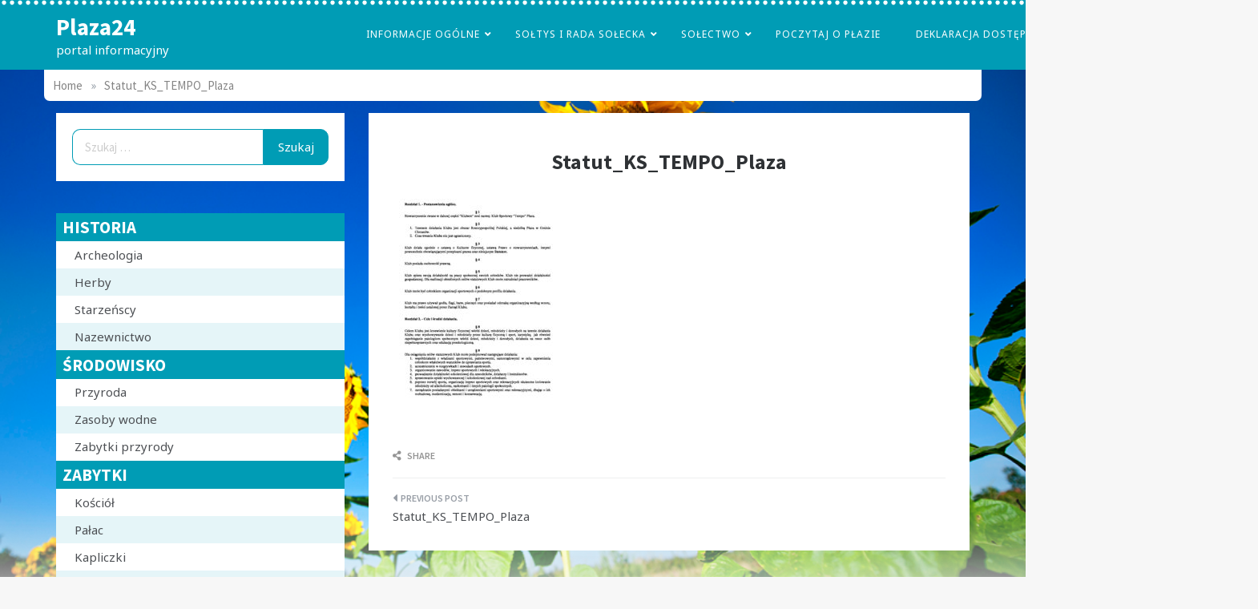

--- FILE ---
content_type: text/html; charset=UTF-8
request_url: http://www.plaza24.eu/statut_ks_tempo_plaza/
body_size: 13426
content:
<!doctype html>
<html dir="ltr" lang="pl-PL" prefix="og: https://ogp.me/ns#">
<head>
    <meta charset="UTF-8">
    <meta name="viewport" content="width=device-width, initial-scale=1">
    <link rel="profile" href="https://gmpg.org/xfn/11">
    <title>Statut_KS_TEMPO_Plaza | Plaza24</title>

		<!-- All in One SEO 4.9.3 - aioseo.com -->
	<meta name="robots" content="max-image-preview:large" />
	<meta name="author" content="poster"/>
	<link rel="canonical" href="http://www.plaza24.eu/statut_ks_tempo_plaza/" />
	<meta name="generator" content="All in One SEO (AIOSEO) 4.9.3" />
		<meta property="og:locale" content="pl_PL" />
		<meta property="og:site_name" content="Plaza24 | portal informacyjny" />
		<meta property="og:type" content="article" />
		<meta property="og:title" content="Statut_KS_TEMPO_Plaza | Plaza24" />
		<meta property="og:url" content="http://www.plaza24.eu/statut_ks_tempo_plaza/" />
		<meta property="article:published_time" content="2020-04-10T07:44:10+00:00" />
		<meta property="article:modified_time" content="2020-04-10T07:44:10+00:00" />
		<meta name="twitter:card" content="summary" />
		<meta name="twitter:title" content="Statut_KS_TEMPO_Plaza | Plaza24" />
		<script type="application/ld+json" class="aioseo-schema">
			{"@context":"https:\/\/schema.org","@graph":[{"@type":"BreadcrumbList","@id":"http:\/\/www.plaza24.eu\/statut_ks_tempo_plaza\/#breadcrumblist","itemListElement":[{"@type":"ListItem","@id":"http:\/\/www.plaza24.eu#listItem","position":1,"name":"Home","item":"http:\/\/www.plaza24.eu","nextItem":{"@type":"ListItem","@id":"http:\/\/www.plaza24.eu\/statut_ks_tempo_plaza\/#listItem","name":"Statut_KS_TEMPO_Plaza"}},{"@type":"ListItem","@id":"http:\/\/www.plaza24.eu\/statut_ks_tempo_plaza\/#listItem","position":2,"name":"Statut_KS_TEMPO_Plaza","previousItem":{"@type":"ListItem","@id":"http:\/\/www.plaza24.eu#listItem","name":"Home"}}]},{"@type":"ItemPage","@id":"http:\/\/www.plaza24.eu\/statut_ks_tempo_plaza\/#itempage","url":"http:\/\/www.plaza24.eu\/statut_ks_tempo_plaza\/","name":"Statut_KS_TEMPO_Plaza | Plaza24","inLanguage":"pl-PL","isPartOf":{"@id":"http:\/\/www.plaza24.eu\/#website"},"breadcrumb":{"@id":"http:\/\/www.plaza24.eu\/statut_ks_tempo_plaza\/#breadcrumblist"},"author":{"@id":"http:\/\/www.plaza24.eu\/author\/karol\/#author"},"creator":{"@id":"http:\/\/www.plaza24.eu\/author\/karol\/#author"},"datePublished":"2020-04-10T09:44:10+02:00","dateModified":"2020-04-10T09:44:10+02:00"},{"@type":"Organization","@id":"http:\/\/www.plaza24.eu\/#organization","name":"Plaza24","description":"portal informacyjny","url":"http:\/\/www.plaza24.eu\/"},{"@type":"Person","@id":"http:\/\/www.plaza24.eu\/author\/karol\/#author","url":"http:\/\/www.plaza24.eu\/author\/karol\/","name":"poster","image":{"@type":"ImageObject","@id":"http:\/\/www.plaza24.eu\/statut_ks_tempo_plaza\/#authorImage","url":"https:\/\/secure.gravatar.com\/avatar\/47ddd5f3e4502b1a597a6603e56fe95e74d8a8e150eae202596231e3f152c195?s=96&d=mm&r=g","width":96,"height":96,"caption":"poster"}},{"@type":"WebSite","@id":"http:\/\/www.plaza24.eu\/#website","url":"http:\/\/www.plaza24.eu\/","name":"Plaza24","description":"portal informacyjny","inLanguage":"pl-PL","publisher":{"@id":"http:\/\/www.plaza24.eu\/#organization"}}]}
		</script>
		<!-- All in One SEO -->

<link rel='dns-prefetch' href='//fonts.googleapis.com' />
<link rel='dns-prefetch' href='//use.fontawesome.com' />
<link rel="alternate" type="application/rss+xml" title="Plaza24 &raquo; Kanał z wpisami" href="http://www.plaza24.eu/feed/" />
<link rel="alternate" type="application/rss+xml" title="Plaza24 &raquo; Kanał z komentarzami" href="http://www.plaza24.eu/comments/feed/" />
<link rel="alternate" title="oEmbed (JSON)" type="application/json+oembed" href="http://www.plaza24.eu/wp-json/oembed/1.0/embed?url=http%3A%2F%2Fwww.plaza24.eu%2Fstatut_ks_tempo_plaza%2F" />
<link rel="alternate" title="oEmbed (XML)" type="text/xml+oembed" href="http://www.plaza24.eu/wp-json/oembed/1.0/embed?url=http%3A%2F%2Fwww.plaza24.eu%2Fstatut_ks_tempo_plaza%2F&#038;format=xml" />
<style id='wp-img-auto-sizes-contain-inline-css' type='text/css'>
img:is([sizes=auto i],[sizes^="auto," i]){contain-intrinsic-size:3000px 1500px}
/*# sourceURL=wp-img-auto-sizes-contain-inline-css */
</style>
<link rel='stylesheet' id='Noto Sans-css' href='//fonts.googleapis.com/css?family=Noto+Sans&#038;ver=6.9' type='text/css' media='all' />
<link rel='stylesheet' id='opus-blog-body-css' href='//fonts.googleapis.com/css?family=Lora&#038;display=swap' type='text/css' media='all' />
<link rel='stylesheet' id='opus-blog-heading-css' href='//fonts.googleapis.com/css?family=Source+Sans+Pro:400,600,600i,700,700i,900,900i&#038;display=swap' type='text/css' media='all' />
<link rel='stylesheet' id='opus-blog-sign-css' href='//fonts.googleapis.com/css?family=Monsieur+La+Doulaise&#038;display=swap' type='text/css' media='all' />
<link rel='stylesheet' id='font-awesome-css' href='http://www.plaza24.eu/wp-content/themes/opus-blog/css/font-awesome.min.css?ver=4.5.0' type='text/css' media='all' />
<link rel='stylesheet' id='grid-css-css' href='http://www.plaza24.eu/wp-content/themes/opus-blog/css/grid.min.css?ver=4.5.0' type='text/css' media='all' />
<link rel='stylesheet' id='slick-css' href='http://www.plaza24.eu/wp-content/themes/opus-blog/assets/css/slick.css?ver=4.5.0' type='text/css' media='all' />
<link rel='stylesheet' id='opus-blog-style-css' href='http://www.plaza24.eu/wp-content/themes/opus-blog/style.css?ver=6.9' type='text/css' media='all' />
<style id='opus-blog-style-inline-css' type='text/css'>

            #toTop:hover,
            a.effect:before,
            .show-more,
            a.link-format,
            .sidebar-3 .widget-title:after,
            .caption .s-cat,
            .widget input[type='submit'],
            .bottom-caption .slick-current .slider-items span,
            .slide-wrap .caption .s-cat,
            article.format-aside .post-content .post-format::after,
            article.format-status .post-content .post-format::after,
            article.format-chat .post-content .post-format::after, 
            article.format-link .post-content .post-format::after,
            article.format-standard .post-content .post-format::after, 
            article.format-image .post-content .post-format::after, 
            article.hentry.sticky .post-content .post-format::after, 
            article.format-video .post-content .post-format::after, 
            article.format-gallery .post-content .post-format::after, 
            article.format-audio .post-content .post-format::after, 
            article.format-quote .post-content .post-format::after{ 
                background-color: #6ca4db; 
                border-color: #6ca4db;
            }
            a,
            a:hover,
            a:focus,
            .post-excerpt a:hover, 
            .post-excerpt a:focus, 
            .content a:hover, 
            .content a:focus,
            .main-header a:hover, 
            .main-header a:focus, 
            .main-header a:active,
            .top-menu > ul > li > a:hover,
            .main-menu ul li.current-menu-item > a, 
            .header-2 .main-menu > ul > li.current-menu-item > a,
            .main-menu ul li:hover > a,
            ul.trail-items li a:hover span,
            .author-socials a:hover,
            .post-date a:focus, 
            .post-date a:hover,
            .post-footer > span a:hover, 
            .post-footer > span a:focus,
            .widget a:hover, 
            .widget a:focus,
            .footer-menu li a:hover, 
            .footer-menu li a:focus,
            .footer-social-links a:hover,
            .footer-social-links a:focus,
            .site-footer a:hover, 
            .site-footer a:focus,
            .content-area .entry-content p a{ 
                color : #6ca4db; 
            }
            body{ 
                font-family:Noto Sans; 
            }
            p{ 
                font-size: 15px; 
            }
            p{ 
                line-height:27px; 
            }
            span.post-format 
            { 
                display:none; 
            }
/*# sourceURL=opus-blog-style-inline-css */
</style>
<style id='wp-emoji-styles-inline-css' type='text/css'>

	img.wp-smiley, img.emoji {
		display: inline !important;
		border: none !important;
		box-shadow: none !important;
		height: 1em !important;
		width: 1em !important;
		margin: 0 0.07em !important;
		vertical-align: -0.1em !important;
		background: none !important;
		padding: 0 !important;
	}
/*# sourceURL=wp-emoji-styles-inline-css */
</style>
<link rel='stylesheet' id='wp-block-library-css' href='http://www.plaza24.eu/wp-includes/css/dist/block-library/style.min.css?ver=6.9' type='text/css' media='all' />
<style id='global-styles-inline-css' type='text/css'>
:root{--wp--preset--aspect-ratio--square: 1;--wp--preset--aspect-ratio--4-3: 4/3;--wp--preset--aspect-ratio--3-4: 3/4;--wp--preset--aspect-ratio--3-2: 3/2;--wp--preset--aspect-ratio--2-3: 2/3;--wp--preset--aspect-ratio--16-9: 16/9;--wp--preset--aspect-ratio--9-16: 9/16;--wp--preset--color--black: #000000;--wp--preset--color--cyan-bluish-gray: #abb8c3;--wp--preset--color--white: #ffffff;--wp--preset--color--pale-pink: #f78da7;--wp--preset--color--vivid-red: #cf2e2e;--wp--preset--color--luminous-vivid-orange: #ff6900;--wp--preset--color--luminous-vivid-amber: #fcb900;--wp--preset--color--light-green-cyan: #7bdcb5;--wp--preset--color--vivid-green-cyan: #00d084;--wp--preset--color--pale-cyan-blue: #8ed1fc;--wp--preset--color--vivid-cyan-blue: #0693e3;--wp--preset--color--vivid-purple: #9b51e0;--wp--preset--gradient--vivid-cyan-blue-to-vivid-purple: linear-gradient(135deg,rgb(6,147,227) 0%,rgb(155,81,224) 100%);--wp--preset--gradient--light-green-cyan-to-vivid-green-cyan: linear-gradient(135deg,rgb(122,220,180) 0%,rgb(0,208,130) 100%);--wp--preset--gradient--luminous-vivid-amber-to-luminous-vivid-orange: linear-gradient(135deg,rgb(252,185,0) 0%,rgb(255,105,0) 100%);--wp--preset--gradient--luminous-vivid-orange-to-vivid-red: linear-gradient(135deg,rgb(255,105,0) 0%,rgb(207,46,46) 100%);--wp--preset--gradient--very-light-gray-to-cyan-bluish-gray: linear-gradient(135deg,rgb(238,238,238) 0%,rgb(169,184,195) 100%);--wp--preset--gradient--cool-to-warm-spectrum: linear-gradient(135deg,rgb(74,234,220) 0%,rgb(151,120,209) 20%,rgb(207,42,186) 40%,rgb(238,44,130) 60%,rgb(251,105,98) 80%,rgb(254,248,76) 100%);--wp--preset--gradient--blush-light-purple: linear-gradient(135deg,rgb(255,206,236) 0%,rgb(152,150,240) 100%);--wp--preset--gradient--blush-bordeaux: linear-gradient(135deg,rgb(254,205,165) 0%,rgb(254,45,45) 50%,rgb(107,0,62) 100%);--wp--preset--gradient--luminous-dusk: linear-gradient(135deg,rgb(255,203,112) 0%,rgb(199,81,192) 50%,rgb(65,88,208) 100%);--wp--preset--gradient--pale-ocean: linear-gradient(135deg,rgb(255,245,203) 0%,rgb(182,227,212) 50%,rgb(51,167,181) 100%);--wp--preset--gradient--electric-grass: linear-gradient(135deg,rgb(202,248,128) 0%,rgb(113,206,126) 100%);--wp--preset--gradient--midnight: linear-gradient(135deg,rgb(2,3,129) 0%,rgb(40,116,252) 100%);--wp--preset--font-size--small: 15px;--wp--preset--font-size--medium: 25px;--wp--preset--font-size--large: 31px;--wp--preset--font-size--x-large: 42px;--wp--preset--font-size--larger: 39px;--wp--preset--spacing--20: 0.44rem;--wp--preset--spacing--30: 0.67rem;--wp--preset--spacing--40: 1rem;--wp--preset--spacing--50: 1.5rem;--wp--preset--spacing--60: 2.25rem;--wp--preset--spacing--70: 3.38rem;--wp--preset--spacing--80: 5.06rem;--wp--preset--shadow--natural: 6px 6px 9px rgba(0, 0, 0, 0.2);--wp--preset--shadow--deep: 12px 12px 50px rgba(0, 0, 0, 0.4);--wp--preset--shadow--sharp: 6px 6px 0px rgba(0, 0, 0, 0.2);--wp--preset--shadow--outlined: 6px 6px 0px -3px rgb(255, 255, 255), 6px 6px rgb(0, 0, 0);--wp--preset--shadow--crisp: 6px 6px 0px rgb(0, 0, 0);}:where(.is-layout-flex){gap: 0.5em;}:where(.is-layout-grid){gap: 0.5em;}body .is-layout-flex{display: flex;}.is-layout-flex{flex-wrap: wrap;align-items: center;}.is-layout-flex > :is(*, div){margin: 0;}body .is-layout-grid{display: grid;}.is-layout-grid > :is(*, div){margin: 0;}:where(.wp-block-columns.is-layout-flex){gap: 2em;}:where(.wp-block-columns.is-layout-grid){gap: 2em;}:where(.wp-block-post-template.is-layout-flex){gap: 1.25em;}:where(.wp-block-post-template.is-layout-grid){gap: 1.25em;}.has-black-color{color: var(--wp--preset--color--black) !important;}.has-cyan-bluish-gray-color{color: var(--wp--preset--color--cyan-bluish-gray) !important;}.has-white-color{color: var(--wp--preset--color--white) !important;}.has-pale-pink-color{color: var(--wp--preset--color--pale-pink) !important;}.has-vivid-red-color{color: var(--wp--preset--color--vivid-red) !important;}.has-luminous-vivid-orange-color{color: var(--wp--preset--color--luminous-vivid-orange) !important;}.has-luminous-vivid-amber-color{color: var(--wp--preset--color--luminous-vivid-amber) !important;}.has-light-green-cyan-color{color: var(--wp--preset--color--light-green-cyan) !important;}.has-vivid-green-cyan-color{color: var(--wp--preset--color--vivid-green-cyan) !important;}.has-pale-cyan-blue-color{color: var(--wp--preset--color--pale-cyan-blue) !important;}.has-vivid-cyan-blue-color{color: var(--wp--preset--color--vivid-cyan-blue) !important;}.has-vivid-purple-color{color: var(--wp--preset--color--vivid-purple) !important;}.has-black-background-color{background-color: var(--wp--preset--color--black) !important;}.has-cyan-bluish-gray-background-color{background-color: var(--wp--preset--color--cyan-bluish-gray) !important;}.has-white-background-color{background-color: var(--wp--preset--color--white) !important;}.has-pale-pink-background-color{background-color: var(--wp--preset--color--pale-pink) !important;}.has-vivid-red-background-color{background-color: var(--wp--preset--color--vivid-red) !important;}.has-luminous-vivid-orange-background-color{background-color: var(--wp--preset--color--luminous-vivid-orange) !important;}.has-luminous-vivid-amber-background-color{background-color: var(--wp--preset--color--luminous-vivid-amber) !important;}.has-light-green-cyan-background-color{background-color: var(--wp--preset--color--light-green-cyan) !important;}.has-vivid-green-cyan-background-color{background-color: var(--wp--preset--color--vivid-green-cyan) !important;}.has-pale-cyan-blue-background-color{background-color: var(--wp--preset--color--pale-cyan-blue) !important;}.has-vivid-cyan-blue-background-color{background-color: var(--wp--preset--color--vivid-cyan-blue) !important;}.has-vivid-purple-background-color{background-color: var(--wp--preset--color--vivid-purple) !important;}.has-black-border-color{border-color: var(--wp--preset--color--black) !important;}.has-cyan-bluish-gray-border-color{border-color: var(--wp--preset--color--cyan-bluish-gray) !important;}.has-white-border-color{border-color: var(--wp--preset--color--white) !important;}.has-pale-pink-border-color{border-color: var(--wp--preset--color--pale-pink) !important;}.has-vivid-red-border-color{border-color: var(--wp--preset--color--vivid-red) !important;}.has-luminous-vivid-orange-border-color{border-color: var(--wp--preset--color--luminous-vivid-orange) !important;}.has-luminous-vivid-amber-border-color{border-color: var(--wp--preset--color--luminous-vivid-amber) !important;}.has-light-green-cyan-border-color{border-color: var(--wp--preset--color--light-green-cyan) !important;}.has-vivid-green-cyan-border-color{border-color: var(--wp--preset--color--vivid-green-cyan) !important;}.has-pale-cyan-blue-border-color{border-color: var(--wp--preset--color--pale-cyan-blue) !important;}.has-vivid-cyan-blue-border-color{border-color: var(--wp--preset--color--vivid-cyan-blue) !important;}.has-vivid-purple-border-color{border-color: var(--wp--preset--color--vivid-purple) !important;}.has-vivid-cyan-blue-to-vivid-purple-gradient-background{background: var(--wp--preset--gradient--vivid-cyan-blue-to-vivid-purple) !important;}.has-light-green-cyan-to-vivid-green-cyan-gradient-background{background: var(--wp--preset--gradient--light-green-cyan-to-vivid-green-cyan) !important;}.has-luminous-vivid-amber-to-luminous-vivid-orange-gradient-background{background: var(--wp--preset--gradient--luminous-vivid-amber-to-luminous-vivid-orange) !important;}.has-luminous-vivid-orange-to-vivid-red-gradient-background{background: var(--wp--preset--gradient--luminous-vivid-orange-to-vivid-red) !important;}.has-very-light-gray-to-cyan-bluish-gray-gradient-background{background: var(--wp--preset--gradient--very-light-gray-to-cyan-bluish-gray) !important;}.has-cool-to-warm-spectrum-gradient-background{background: var(--wp--preset--gradient--cool-to-warm-spectrum) !important;}.has-blush-light-purple-gradient-background{background: var(--wp--preset--gradient--blush-light-purple) !important;}.has-blush-bordeaux-gradient-background{background: var(--wp--preset--gradient--blush-bordeaux) !important;}.has-luminous-dusk-gradient-background{background: var(--wp--preset--gradient--luminous-dusk) !important;}.has-pale-ocean-gradient-background{background: var(--wp--preset--gradient--pale-ocean) !important;}.has-electric-grass-gradient-background{background: var(--wp--preset--gradient--electric-grass) !important;}.has-midnight-gradient-background{background: var(--wp--preset--gradient--midnight) !important;}.has-small-font-size{font-size: var(--wp--preset--font-size--small) !important;}.has-medium-font-size{font-size: var(--wp--preset--font-size--medium) !important;}.has-large-font-size{font-size: var(--wp--preset--font-size--large) !important;}.has-x-large-font-size{font-size: var(--wp--preset--font-size--x-large) !important;}
/*# sourceURL=global-styles-inline-css */
</style>

<style id='classic-theme-styles-inline-css' type='text/css'>
/*! This file is auto-generated */
.wp-block-button__link{color:#fff;background-color:#32373c;border-radius:9999px;box-shadow:none;text-decoration:none;padding:calc(.667em + 2px) calc(1.333em + 2px);font-size:1.125em}.wp-block-file__button{background:#32373c;color:#fff;text-decoration:none}
/*# sourceURL=/wp-includes/css/classic-themes.min.css */
</style>
<style id='font-awesome-svg-styles-default-inline-css' type='text/css'>
.svg-inline--fa {
  display: inline-block;
  height: 1em;
  overflow: visible;
  vertical-align: -.125em;
}
/*# sourceURL=font-awesome-svg-styles-default-inline-css */
</style>
<link rel='stylesheet' id='font-awesome-svg-styles-css' href='http://www.plaza24.eu/wp-content/uploads/font-awesome/v5.13.0/css/svg-with-js.css' type='text/css' media='all' />
<style id='font-awesome-svg-styles-inline-css' type='text/css'>
   .wp-block-font-awesome-icon svg::before,
   .wp-rich-text-font-awesome-icon svg::before {content: unset;}
/*# sourceURL=font-awesome-svg-styles-inline-css */
</style>
<link rel='stylesheet' id='font-awesome-official-css' href='https://use.fontawesome.com/releases/v5.13.0/css/all.css' type='text/css' media='all' integrity="sha384-Bfad6CLCknfcloXFOyFnlgtENryhrpZCe29RTifKEixXQZ38WheV+i/6YWSzkz3V" crossorigin="anonymous" />
<link rel='stylesheet' id='font-awesome-official-v4shim-css' href='https://use.fontawesome.com/releases/v5.13.0/css/v4-shims.css' type='text/css' media='all' integrity="sha384-/7iOrVBege33/9vHFYEtviVcxjUsNCqyeMnlW/Ms+PH8uRdFkKFmqf9CbVAN0Qef" crossorigin="anonymous" />
<style id='font-awesome-official-v4shim-inline-css' type='text/css'>
@font-face {
font-family: "FontAwesome";
font-display: block;
src: url("https://use.fontawesome.com/releases/v5.13.0/webfonts/fa-brands-400.eot"),
		url("https://use.fontawesome.com/releases/v5.13.0/webfonts/fa-brands-400.eot?#iefix") format("embedded-opentype"),
		url("https://use.fontawesome.com/releases/v5.13.0/webfonts/fa-brands-400.woff2") format("woff2"),
		url("https://use.fontawesome.com/releases/v5.13.0/webfonts/fa-brands-400.woff") format("woff"),
		url("https://use.fontawesome.com/releases/v5.13.0/webfonts/fa-brands-400.ttf") format("truetype"),
		url("https://use.fontawesome.com/releases/v5.13.0/webfonts/fa-brands-400.svg#fontawesome") format("svg");
}

@font-face {
font-family: "FontAwesome";
font-display: block;
src: url("https://use.fontawesome.com/releases/v5.13.0/webfonts/fa-solid-900.eot"),
		url("https://use.fontawesome.com/releases/v5.13.0/webfonts/fa-solid-900.eot?#iefix") format("embedded-opentype"),
		url("https://use.fontawesome.com/releases/v5.13.0/webfonts/fa-solid-900.woff2") format("woff2"),
		url("https://use.fontawesome.com/releases/v5.13.0/webfonts/fa-solid-900.woff") format("woff"),
		url("https://use.fontawesome.com/releases/v5.13.0/webfonts/fa-solid-900.ttf") format("truetype"),
		url("https://use.fontawesome.com/releases/v5.13.0/webfonts/fa-solid-900.svg#fontawesome") format("svg");
}

@font-face {
font-family: "FontAwesome";
font-display: block;
src: url("https://use.fontawesome.com/releases/v5.13.0/webfonts/fa-regular-400.eot"),
		url("https://use.fontawesome.com/releases/v5.13.0/webfonts/fa-regular-400.eot?#iefix") format("embedded-opentype"),
		url("https://use.fontawesome.com/releases/v5.13.0/webfonts/fa-regular-400.woff2") format("woff2"),
		url("https://use.fontawesome.com/releases/v5.13.0/webfonts/fa-regular-400.woff") format("woff"),
		url("https://use.fontawesome.com/releases/v5.13.0/webfonts/fa-regular-400.ttf") format("truetype"),
		url("https://use.fontawesome.com/releases/v5.13.0/webfonts/fa-regular-400.svg#fontawesome") format("svg");
unicode-range: U+F004-F005,U+F007,U+F017,U+F022,U+F024,U+F02E,U+F03E,U+F044,U+F057-F059,U+F06E,U+F070,U+F075,U+F07B-F07C,U+F080,U+F086,U+F089,U+F094,U+F09D,U+F0A0,U+F0A4-F0A7,U+F0C5,U+F0C7-F0C8,U+F0E0,U+F0EB,U+F0F3,U+F0F8,U+F0FE,U+F111,U+F118-F11A,U+F11C,U+F133,U+F144,U+F146,U+F14A,U+F14D-F14E,U+F150-F152,U+F15B-F15C,U+F164-F165,U+F185-F186,U+F191-F192,U+F1AD,U+F1C1-F1C9,U+F1CD,U+F1D8,U+F1E3,U+F1EA,U+F1F6,U+F1F9,U+F20A,U+F247-F249,U+F24D,U+F254-F25B,U+F25D,U+F267,U+F271-F274,U+F279,U+F28B,U+F28D,U+F2B5-F2B6,U+F2B9,U+F2BB,U+F2BD,U+F2C1-F2C2,U+F2D0,U+F2D2,U+F2DC,U+F2ED,U+F328,U+F358-F35B,U+F3A5,U+F3D1,U+F410,U+F4AD;
}
/*# sourceURL=font-awesome-official-v4shim-inline-css */
</style>
<!--n2css--><!--n2js--><script type="text/javascript" src="http://www.plaza24.eu/wp-includes/js/jquery/jquery.min.js?ver=3.7.1" id="jquery-core-js"></script>
<script type="text/javascript" src="http://www.plaza24.eu/wp-includes/js/jquery/jquery-migrate.min.js?ver=3.4.1" id="jquery-migrate-js"></script>
<script type="text/javascript" src="http://www.plaza24.eu/wp-content/themes/opus-blog/assets/js/slick.js?ver=4.6.0" id="slick-js"></script>
<script type="text/javascript" id="image-watermark-no-right-click-js-before">
/* <![CDATA[ */
var iwArgsNoRightClick = {"rightclick":"N","draganddrop":"N","devtools":"Y","enableToast":"Y","toastMessage":"This content is protected"};

//# sourceURL=image-watermark-no-right-click-js-before
/* ]]> */
</script>
<script type="text/javascript" src="http://www.plaza24.eu/wp-content/plugins/image-watermark/js/no-right-click.js?ver=2.0.4" id="image-watermark-no-right-click-js"></script>
<link rel="https://api.w.org/" href="http://www.plaza24.eu/wp-json/" /><link rel="alternate" title="JSON" type="application/json" href="http://www.plaza24.eu/wp-json/wp/v2/media/2040" /><link rel="EditURI" type="application/rsd+xml" title="RSD" href="http://www.plaza24.eu/xmlrpc.php?rsd" />
<meta name="generator" content="WordPress 6.9" />
<link rel='shortlink' href='http://www.plaza24.eu/?p=2040' />

		<!-- GA Google Analytics @ https://m0n.co/ga -->
		<script async src="https://www.googletagmanager.com/gtag/js?id=G-KNB289GRGK"></script>
		<script>
			window.dataLayer = window.dataLayer || [];
			function gtag(){dataLayer.push(arguments);}
			gtag('js', new Date());
			gtag('config', 'G-KNB289GRGK');
		</script>

	        <style type="text/css">
                        .site-title a,
            .site-description {
                color: #ffffff;
            }

                    </style>
        <style type="text/css" id="custom-background-css">
body.custom-background { background-color: #f7f7f7; background-image: url("http://www.plaza24.eu/wp-content/uploads/2021/03/tlo.png"); background-position: center top; background-size: contain; background-repeat: no-repeat; background-attachment: scroll; }
</style>
	<link rel="icon" href="http://www.plaza24.eu/wp-content/uploads/2018/12/ikona.png" sizes="32x32" />
<link rel="icon" href="http://www.plaza24.eu/wp-content/uploads/2018/12/ikona.png" sizes="192x192" />
<link rel="apple-touch-icon" href="http://www.plaza24.eu/wp-content/uploads/2018/12/ikona.png" />
<meta name="msapplication-TileImage" content="http://www.plaza24.eu/wp-content/uploads/2018/12/ikona.png" />
		<style type="text/css" id="wp-custom-css">
			a:hover img {
	opacity:.7;

}
a img {
		transition: opacity .3s ease-in-out;
}
.post-content .entry-content a {
	text-decoration:underline !important;
	color: #03008a !important;
}
section#content {
	padding-top:0;
}
.post-title {
	text-align:center;
}
.sidebar-area h2.widget-title {
font-size:1.5em; 
}
table td {
	text-align:left;
}
header.default-header .main-header {
	background-color:rgba(0,156,181,1);
background-image: url('http://www.plaza24.eu/wp-content/uploads/2020/05/kropka-1.png') !important;
	
background-position:top left !important;
background-size:10px !important;
	background-repeat: repeat-x !important;
}

.main-navigation {
width:1500px;
}
.main-navigation ul li > a {
	color:#fff !important;		
} 
.main-navigation ul li > ul a {
	color:#000 !important;		
} 
.main-navigation ul li a:hover {
	text-decoration:underline;	
}
ul.sub-menu {
	background:#fff !important;
}

ul#primary-menu > li.menu-item > a:hover {
	background:#f1f1f1 !important;
}
.breadcrumbs-wrap {
	background:#fff;
	padding:.7em;
	margin:0 0 1em 0;
	border-radius:0 0 7px 7px;
}
section.widget_nav_menu {
	padding:0;
	margin:0;
}
section.widget_nav_menu > h2.widget-title {
background:rgba(0,156,181,1);
	padding:.2em .4em;
	margin:0;
	font-size:21px;
	color:#fff;
	
}
section.widget_nav_menu > div ul li {
	padding:.3em 1.5em;
	margin:0;
}
section.widget_nav_menu > div ul li:nth-child(even) {
background:rgba(0,156,181,.1);
}
figure.wp-block-table.is-style-stripes table tbody tr:nth-child(odd) {
	background:rgba(0,156,181,.1) !important;
	
}
figure.wp-block-table.is-style-stripes table td {
	border:0 !important;
}
i.fas {
	color:#004d55;
}
article.post .post-content {
border-bottom:2px solid #00ABBC;
}
/* post share */
.post-share {
	min-width:80px !important;
	left:-10%;
}
/* hidden */
article.page .post-content .post-title {
	display:none;
}
.caption .s-cat {
	display:none;
}
.slider-items > a {
	visibility:hidden;
}
div.archive-heading {
	display:none;
}
div.post-thumbnail {
	display:none;
}
/* tablepress */
.tablepress thead th {
background:#00ABBC;
color:#fff;
}
.tablepress tbody tr.odd td {
	background:rgba(0,156,181,.1) !important ;
	
}
.tablepress tbody tr td {
	border:0;
}
.tablepress th.sorting_desc,.tablepress th.sorting_asc  {
	background:#1c7f93;
}
div.accordions-head {
 background:#00ABBC !important;
}

#main .pagination {
background:#fff;
	border-radius:15px;
}
#main .pagination a {
	color:#000;
	padding:1em .7em;
}
#main .pagination .prev, #main .pagination .next {
background:rgba(0,156,181,1);
	color:#fff;
}
/* search  */
.search-form .search-field::placeholder {
	color:#ccc;
}
.search-form .search-field {
	background: #fff;
	border:1px #009CB5 solid;
	border-right:none;
	border-radius:10px 0 0 10px;	color:#000;	
}
.search-form .search-submit {
	background: #009CB5 !important;
	color:#fff !important;
		border:1px #009CB5 solid !important;
	border-radius:0 10px 10px 0;
}
		</style>
		</head>

<body class="attachment wp-singular attachment-template-default single single-attachment postid-2040 attachmentid-2040 attachment-pdf custom-background wp-embed-responsive wp-theme-opus-blog at-sticky-sidebar single-left-sidebar left-sidebar one-column">
<div id="page" class="site container-main">
    <a class="skip-link screen-reader-text" href="#content">Skip to content</a>
    <header class="default-header">
            <section class="main-header " style="background-image:url(); background-size: cover; background-position: center; background-repeat: no-repeat;">
        <div class="container">
            <div class="logo">
                                    <h1 class="site-title">
                        <a href="http://www.plaza24.eu/" rel="home">Plaza24</a>
                    </h1>
                                        <p class="site-description">portal informacyjny</p>
                            </div><!-- .site-logo -->
            <div class="menu-area">
                <div class="right-box">
                    <ul>

                                                            </ul>
                </div>
                <!-- hamburger -->
                <button class="menu-button">
                    <div class="hum-line line-1"></div>
                    <div class="hum-line line-2"></div>
                    <div class="hum-line line-3"></div>
                </button><!-- end of menu-box -->
                <nav class="main-navigation">
                    <button class="btnc"><span class="fa fa-close"></span></button>
                    <ul id="menu-glowne" class=""><li id="menu-item-193" class="menu-item menu-item-type-post_type menu-item-object-page menu-item-has-children menu-item-193"><a href="http://www.plaza24.eu/informacje-ogolne-3/">Informacje Ogólne</a>
<ul class="sub-menu">
	<li id="menu-item-190" class="menu-item menu-item-type-post_type menu-item-object-page menu-item-190"><a href="http://www.plaza24.eu/dojazd/">Dojazd</a></li>
	<li id="menu-item-166" class="menu-item menu-item-type-post_type menu-item-object-page menu-item-166"><a href="http://www.plaza24.eu/wazne-telefony/">Ważne Telefony</a></li>
	<li id="menu-item-4173" class="menu-item menu-item-type-post_type menu-item-object-page menu-item-4173"><a href="http://www.plaza24.eu/plaza-3d/">Płaza 3D</a></li>
</ul>
</li>
<li id="menu-item-183" class="menu-item menu-item-type-post_type menu-item-object-page menu-item-has-children menu-item-183"><a href="http://www.plaza24.eu/soltys-i-rada-solecka/">Sołtys i Rada Sołecka</a>
<ul class="sub-menu">
	<li id="menu-item-171" class="menu-item menu-item-type-post_type menu-item-object-page menu-item-171"><a href="http://www.plaza24.eu/statut-solectwa/">Statut Sołectwa</a></li>
	<li id="menu-item-2060" class="menu-item menu-item-type-taxonomy menu-item-object-category menu-item-2060"><a href="http://www.plaza24.eu/category/plaza/soltys-i-rada-solecka/ogloszenia/">Ogłoszenia</a></li>
</ul>
</li>
<li id="menu-item-210" class="menu-item menu-item-type-post_type menu-item-object-page menu-item-has-children menu-item-210"><a href="http://www.plaza24.eu/solectwo/">Sołectwo</a>
<ul class="sub-menu">
	<li id="menu-item-211" class="menu-item menu-item-type-post_type menu-item-object-page menu-item-211"><a href="http://www.plaza24.eu/radny/">Radni</a></li>
	<li id="menu-item-216" class="menu-item menu-item-type-post_type menu-item-object-page menu-item-216"><a href="http://www.plaza24.eu/dzielnicowy/">Dzielnicowy</a></li>
	<li id="menu-item-212" class="menu-item menu-item-type-post_type menu-item-object-page menu-item-212"><a href="http://www.plaza24.eu/poczta/">Poczta</a></li>
	<li id="menu-item-213" class="menu-item menu-item-type-post_type menu-item-object-page menu-item-213"><a href="http://www.plaza24.eu/uslugi-komunalne/">Usługi Komunalne</a></li>
	<li id="menu-item-3724" class="menu-item menu-item-type-post_type menu-item-object-page menu-item-3724"><a href="http://www.plaza24.eu/dokumenty/">Dokumenty</a></li>
	<li id="menu-item-4084" class="menu-item menu-item-type-custom menu-item-object-custom menu-item-4084"><a target="_blank" href="https://chrzanow.budzet-obywatelski.org/">Budżet Obywatelski</a></li>
	<li id="menu-item-4225" class="menu-item menu-item-type-custom menu-item-object-custom menu-item-4225"><a target="_blank" href="https://www.chrzanow.pl/dla-mieszkancow/inicjatywa-lokalna.html">Inicjatywa lokalna</a></li>
</ul>
</li>
<li id="menu-item-3751" class="menu-item menu-item-type-post_type menu-item-object-page menu-item-3751"><a href="http://www.plaza24.eu/poczytaj-o-plazie/">poczytaj o płazie</a></li>
<li id="menu-item-4690" class="menu-item menu-item-type-post_type menu-item-object-page menu-item-4690"><a href="http://www.plaza24.eu/deklaracja-dostepnosci/">Deklaracja dostępności</a></li>
</ul>                </nav>

            </div>
        </div>
        </setion><!-- #masthead -->
</header>        <section id="content" class="site-content posts-container">
    <div class="container">
        <div class="row">
			<div class="breadcrumbs-wrap">
				<div class='breadcrumbs'><div id='opus_blog-breadcrumbs'><div role="navigation" aria-label="Breadcrumbs" class="breadcrumb-trail breadcrumbs" itemprop="breadcrumb"><ul class="trail-items" itemscope itemtype="http://schema.org/BreadcrumbList"><meta name="numberOfItems" content="2" /><meta name="itemListOrder" content="Ascending" /><li itemprop="itemListElement" itemscope itemtype="http://schema.org/ListItem" class="trail-item trail-begin"><a href="http://www.plaza24.eu" rel="home"><span itemprop="name">Home</span></a><meta itemprop="position" content="1" /></li><span class="delim">»</span><li itemprop="itemListElement" itemscope itemtype="http://schema.org/ListItem" class="trail-item trail-end"><span itemprop="name">Statut_KS_TEMPO_Plaza</span><meta itemprop="position" content="2" /></li><span class="delim">»</span></ul></div></div></div> <!-- Breadcrumb hook -->
			</div>
			<div id="primary" class="col-md-8 content-area">
				<main id="main" class="site-main">
						<article id="post-2040" class="post-2040 attachment type-attachment status-inherit hentry">
    <div class="post-wrap">
        <div class="post-media">
                    </div>
        <div class="post-content">
            <div class="post-date">
                            </div>
            <h1 class="post-title entry-title">Statut_KS_TEMPO_Plaza</h1>
            <div class="content post-excerpt entry-content clearfix  ">
                <p class="attachment"><a href='http://www.plaza24.eu/wp-content/uploads/2020/04/Statut_KS_TEMPO_Plaza-.pdf'><img fetchpriority="high" decoding="async" width="212" height="300" src="http://www.plaza24.eu/wp-content/uploads/2020/04/Statut_KS_TEMPO_Plaza-pdf-212x300.jpg" class="attachment-medium size-medium" alt="" /></a></p>
            </div><!-- .entry-content -->
            <footer class="post-footer entry-footer">
                                    <div class="meta_bottom">
      <div class="text_share"><a href=""><i class="fa fa-share-alt"></i> Share</a></div>
      <div class="post-share">
        <a target="_blank" href="https://www.facebook.com/sharer/sharer.php?u=http://www.plaza24.eu/statut_ks_tempo_plaza/"><i class="fa fa-facebook"></i></a>
        <a target="_blank" href="http://twitter.com/share?text=Statut_KS_TEMPO_Plaza&#038;url=http://www.plaza24.eu/statut_ks_tempo_plaza/"><i class="fa fa-twitter"></i></a>
        <a target="_blank" href="http://pinterest.com/pin/create/button/?url=http://www.plaza24.eu/statut_ks_tempo_plaza/&#038;media=&#038;description=Statut_KS_TEMPO_Plaza"><i class="fa fa-pinterest"></i></a>
        <a target="_blank" href="http://www.linkedin.com/shareArticle?mini=true&#038;title=Statut_KS_TEMPO_Plaza&#038;url=http://www.plaza24.eu/statut_ks_tempo_plaza/"><i class="fa fa-linkedin"></i></a>
      </div>
    </div>
                </footer><!-- .entry-footer -->
            
	<nav class="navigation post-navigation" aria-label="Wpisy">
		<h2 class="screen-reader-text">Nawigacja wpisu</h2>
		<div class="nav-links"><div class="nav-previous"><a href="http://www.plaza24.eu/statut_ks_tempo_plaza/" rel="prev">Statut_KS_TEMPO_Plaza</a></div></div>
	</nav>        </div>
    </div>
</article><!-- #post-2040 -->				</main><!-- #main -->
			</div><!-- #primary -->
        	<aside id="secondary" class="col-md-4 widget-area">
	<div class="sidebar-area">
		<section id="search-6" class="widget widget_search"><form role="search" method="get" class="search-form" action="http://www.plaza24.eu/">
				<label>
					<span class="screen-reader-text">Szukaj:</span>
					<input type="search" class="search-field" placeholder="Szukaj &hellip;" value="" name="s" />
				</label>
				<input type="submit" class="search-submit" value="Szukaj" />
			</form></section><section id="nav_menu-22" class="widget widget_nav_menu"><h2 class="widget-title">Historia</h2><div class="menu-historia-container"><ul id="menu-historia" class="menu"><li id="menu-item-3611" class="menu-item menu-item-type-post_type menu-item-object-page menu-item-3611"><a href="http://www.plaza24.eu/archeologia/">Archeologia</a></li>
<li id="menu-item-3612" class="menu-item menu-item-type-post_type menu-item-object-page menu-item-3612"><a href="http://www.plaza24.eu/herby/">Herby</a></li>
<li id="menu-item-3613" class="menu-item menu-item-type-post_type menu-item-object-page menu-item-3613"><a href="http://www.plaza24.eu/starzenscy/">Starzeńscy</a></li>
<li id="menu-item-3614" class="menu-item menu-item-type-post_type menu-item-object-page menu-item-3614"><a href="http://www.plaza24.eu/nazewnictwo/">Nazewnictwo</a></li>
</ul></div></section><section id="nav_menu-23" class="widget widget_nav_menu"><h2 class="widget-title">Środowisko</h2><div class="menu-srodowisko-container"><ul id="menu-srodowisko" class="menu"><li id="menu-item-3622" class="menu-item menu-item-type-post_type menu-item-object-page menu-item-3622"><a href="http://www.plaza24.eu/przyroda/">Przyroda</a></li>
<li id="menu-item-3623" class="menu-item menu-item-type-post_type menu-item-object-page menu-item-3623"><a href="http://www.plaza24.eu/zasoby-wodne/">Zasoby wodne</a></li>
<li id="menu-item-3624" class="menu-item menu-item-type-post_type menu-item-object-page menu-item-3624"><a href="http://www.plaza24.eu/zabytki-przyrody/">Zabytki przyrody</a></li>
</ul></div></section><section id="nav_menu-24" class="widget widget_nav_menu"><h2 class="widget-title">Zabytki</h2><div class="menu-zabytki-container"><ul id="menu-zabytki" class="menu"><li id="menu-item-3627" class="menu-item menu-item-type-post_type menu-item-object-page menu-item-3627"><a href="http://www.plaza24.eu/kosciol/">Kościół</a></li>
<li id="menu-item-3628" class="menu-item menu-item-type-post_type menu-item-object-page menu-item-3628"><a href="http://www.plaza24.eu/palac/">Pałac</a></li>
<li id="menu-item-3629" class="menu-item menu-item-type-post_type menu-item-object-page menu-item-3629"><a href="http://www.plaza24.eu/kapliczki/">Kapliczki</a></li>
<li id="menu-item-3630" class="menu-item menu-item-type-post_type menu-item-object-page menu-item-3630"><a href="http://www.plaza24.eu/piec/">Piec</a></li>
</ul></div></section><section id="nav_menu-25" class="widget widget_nav_menu"><h2 class="widget-title">Turystyka</h2><div class="menu-turystyka-container"><ul id="menu-turystyka" class="menu"><li id="menu-item-3631" class="menu-item menu-item-type-post_type menu-item-object-page menu-item-3631"><a href="http://www.plaza24.eu/szlaki-turystyczne/">Szlaki turystyczne</a></li>
<li id="menu-item-3632" class="menu-item menu-item-type-post_type menu-item-object-page menu-item-3632"><a href="http://www.plaza24.eu/rezerwaty/">Rezerwaty</a></li>
</ul></div></section><section id="nav_menu-3" class="widget widget_nav_menu"><h2 class="widget-title">Kultura</h2><div class="menu-kultura-container"><ul id="menu-kultura" class="menu"><li id="menu-item-3870" class="menu-item menu-item-type-custom menu-item-object-custom menu-item-3870"><a href="/informacje-biblioteka/">Biblioteka</a></li>
<li id="menu-item-3910" class="menu-item menu-item-type-post_type menu-item-object-page menu-item-3910"><a href="http://www.plaza24.eu/muzeum-sakralne/">Muzeum Sakralne</a></li>
<li id="menu-item-3911" class="menu-item menu-item-type-post_type menu-item-object-page menu-item-3911"><a href="http://www.plaza24.eu/muzeum-wsi/">Muzeum Wsi</a></li>
<li id="menu-item-3896" class="menu-item menu-item-type-post_type menu-item-object-page menu-item-3896"><a href="http://www.plaza24.eu/muzeum-zycia/">Muzeum Życia</a></li>
<li id="menu-item-47" class="menu-item menu-item-type-post_type menu-item-object-page menu-item-47"><a href="http://www.plaza24.eu/swieta-miodu/">Święta miodu</a></li>
<li id="menu-item-3562" class="menu-item menu-item-type-taxonomy menu-item-object-category menu-item-3562"><a href="http://www.plaza24.eu/category/biblioteka/gawedy-przy-kominie/">Płaziańskie gawędy „Przy Kominie”</a></li>
</ul></div></section><section id="nav_menu-11" class="widget widget_nav_menu"><h2 class="widget-title">Edukacja</h2><div class="menu-edukacja-container"><ul id="menu-edukacja" class="menu"><li id="menu-item-132" class="menu-item menu-item-type-post_type menu-item-object-page menu-item-132"><a href="http://www.plaza24.eu/przedszkole/">Przedszkole</a></li>
<li id="menu-item-131" class="menu-item menu-item-type-post_type menu-item-object-page menu-item-131"><a href="http://www.plaza24.eu/zespol-szkol/">Szkoła</a></li>
</ul></div></section><section id="nav_menu-5" class="widget widget_nav_menu"><h2 class="widget-title">Zdrowie</h2><div class="menu-zdrowie-container"><ul id="menu-zdrowie" class="menu"><li id="menu-item-3871" class="menu-item menu-item-type-custom menu-item-object-custom menu-item-3871"><a href="/informacje-osrodek-zdrowia/">Ośrodek Zdrowia</a></li>
<li id="menu-item-3952" class="menu-item menu-item-type-post_type menu-item-object-page menu-item-3952"><a href="http://www.plaza24.eu/apteka/">Apteka</a></li>
<li id="menu-item-3865" class="menu-item menu-item-type-custom menu-item-object-custom menu-item-3865"><a href="/informacje-dom-pomocy-spolecznej">Dom Pomocy Społecznej</a></li>
</ul></div></section><section id="nav_menu-30" class="widget widget_nav_menu"><h2 class="widget-title">Organizacje</h2><div class="menu-organizacje-container"><ul id="menu-organizacje" class="menu"><li id="menu-item-3866" class="menu-item menu-item-type-custom menu-item-object-custom menu-item-3866"><a href="/informacje-osp">Ochotnicza Straż Pożarna</a></li>
<li id="menu-item-3867" class="menu-item menu-item-type-custom menu-item-object-custom menu-item-3867"><a href="/informacje-tempo">Klub Sportowy „TEMPO”</a></li>
<li id="menu-item-3868" class="menu-item menu-item-type-custom menu-item-object-custom menu-item-3868"><a href="/informacje-plazianki">Płazianki</a></li>
<li id="menu-item-3869" class="menu-item menu-item-type-post_type menu-item-object-page menu-item-3869"><a href="http://www.plaza24.eu/stowarzyszenie-za-piecem/">Za Piecem</a></li>
<li id="menu-item-3912" class="menu-item menu-item-type-post_type menu-item-object-page menu-item-3912"><a href="http://www.plaza24.eu/stajnia/">Stajnia Pałacowa</a></li>
<li id="menu-item-3913" class="menu-item menu-item-type-post_type menu-item-object-page menu-item-3913"><a href="http://www.plaza24.eu/pracownicy-sds/">Pracownicy ŚDS</a></li>
<li id="menu-item-3914" class="menu-item menu-item-type-post_type menu-item-object-page menu-item-3914"><a href="http://www.plaza24.eu/czula-stodola/">Czuła Stodoła</a></li>
<li id="menu-item-3872" class="menu-item menu-item-type-custom menu-item-object-custom menu-item-3872"><a href="/informacje-relax">Relax</a></li>
</ul></div></section><section id="nav_menu-31" class="widget widget_nav_menu"><h2 class="widget-title">Pozostałe</h2><div class="menu-pozostale-container"><ul id="menu-pozostale" class="menu"><li id="menu-item-3873" class="menu-item menu-item-type-custom menu-item-object-custom menu-item-3873"><a href="/informacje-parafia">Parafia</a></li>
<li id="menu-item-3874" class="menu-item menu-item-type-custom menu-item-object-custom menu-item-3874"><a href="/informacje-pasieka">Pasieka</a></li>
</ul></div></section>	</div>
</aside><!-- #secondary -->
        </div><!-- .row -->
    </div><!-- .container -->
</section><!-- #content -->

<div class="footer-wrap">
    <div class="container">
        <div class="row">
                                <div class="footer-col-2">
                        <div class="footer-top-box wow fadeInUp">
                            <section id="tag_cloud-5" class="widget widget_tag_cloud"><h2 class="widget-title">Tagi</h2><div class="tagcloud"><a href="http://www.plaza24.eu/tag/2024/" class="tag-cloud-link tag-link-129 tag-link-position-1" style="font-size: 8pt;" aria-label="2024 (1 element)">2024</a>
<a href="http://www.plaza24.eu/tag/archiwum/" class="tag-cloud-link tag-link-87 tag-link-position-2" style="font-size: 8pt;" aria-label="archiwum (1 element)">archiwum</a>
<a href="http://www.plaza24.eu/tag/biblioteka-w-plazie/" class="tag-cloud-link tag-link-127 tag-link-position-3" style="font-size: 8pt;" aria-label="Biblioteka w Płazie (1 element)">Biblioteka w Płazie</a>
<a href="http://www.plaza24.eu/tag/budzet/" class="tag-cloud-link tag-link-109 tag-link-position-4" style="font-size: 8pt;" aria-label="budżet (1 element)">budżet</a>
<a href="http://www.plaza24.eu/tag/dkk-dla-dzieci/" class="tag-cloud-link tag-link-128 tag-link-position-5" style="font-size: 8pt;" aria-label="DKK dla dzieci (1 element)">DKK dla dzieci</a>
<a href="http://www.plaza24.eu/tag/dziecko/" class="tag-cloud-link tag-link-114 tag-link-position-6" style="font-size: 8pt;" aria-label="dziecko (1 element)">dziecko</a>
<a href="http://www.plaza24.eu/tag/fablok/" class="tag-cloud-link tag-link-85 tag-link-position-7" style="font-size: 8pt;" aria-label="Fablok (1 element)">Fablok</a>
<a href="http://www.plaza24.eu/tag/fundusz-solecki/" class="tag-cloud-link tag-link-84 tag-link-position-8" style="font-size: 8pt;" aria-label="fundusz sołecki (1 element)">fundusz sołecki</a>
<a href="http://www.plaza24.eu/tag/gospodyni/" class="tag-cloud-link tag-link-107 tag-link-position-9" style="font-size: 8pt;" aria-label="gospodyni (1 element)">gospodyni</a>
<a href="http://www.plaza24.eu/tag/gospodynie/" class="tag-cloud-link tag-link-106 tag-link-position-10" style="font-size: 8pt;" aria-label="gospodynie (1 element)">gospodynie</a>
<a href="http://www.plaza24.eu/tag/grelak/" class="tag-cloud-link tag-link-104 tag-link-position-11" style="font-size: 8pt;" aria-label="grelak (1 element)">grelak</a>
<a href="http://www.plaza24.eu/tag/gornik/" class="tag-cloud-link tag-link-68 tag-link-position-12" style="font-size: 8pt;" aria-label="górnik (1 element)">górnik</a>
<a href="http://www.plaza24.eu/tag/glosowanie/" class="tag-cloud-link tag-link-110 tag-link-position-13" style="font-size: 8pt;" aria-label="głosowanie (1 element)">głosowanie</a>
<a href="http://www.plaza24.eu/tag/historia/" class="tag-cloud-link tag-link-92 tag-link-position-14" style="font-size: 8pt;" aria-label="historia (1 element)">historia</a>
<a href="http://www.plaza24.eu/tag/kamihisbai/" class="tag-cloud-link tag-link-116 tag-link-position-15" style="font-size: 8pt;" aria-label="kamihisbai (1 element)">kamihisbai</a>
<a href="http://www.plaza24.eu/tag/kozlatka/" class="tag-cloud-link tag-link-118 tag-link-position-16" style="font-size: 8pt;" aria-label="koźlątka (1 element)">koźlątka</a>
<a href="http://www.plaza24.eu/tag/ksiazka/" class="tag-cloud-link tag-link-90 tag-link-position-17" style="font-size: 8pt;" aria-label="książka (1 element)">książka</a>
<a href="http://www.plaza24.eu/tag/malopolska/" class="tag-cloud-link tag-link-111 tag-link-position-18" style="font-size: 8pt;" aria-label="Małopolska (1 element)">Małopolska</a>
<a href="http://www.plaza24.eu/tag/opowiadanie/" class="tag-cloud-link tag-link-119 tag-link-position-19" style="font-size: 8pt;" aria-label="opowiadanie (1 element)">opowiadanie</a>
<a href="http://www.plaza24.eu/tag/park-rozrywki/" class="tag-cloud-link tag-link-71 tag-link-position-20" style="font-size: 8pt;" aria-label="park rozrywki (1 element)">park rozrywki</a>
<a href="http://www.plaza24.eu/tag/pomniki-przyrody/" class="tag-cloud-link tag-link-96 tag-link-position-21" style="font-size: 8pt;" aria-label="pomniki przyrody (1 element)">pomniki przyrody</a>
<a href="http://www.plaza24.eu/tag/przedszkole/" class="tag-cloud-link tag-link-112 tag-link-position-22" style="font-size: 8pt;" aria-label="przedszkole (1 element)">przedszkole</a>
<a href="http://www.plaza24.eu/tag/przemysl/" class="tag-cloud-link tag-link-86 tag-link-position-23" style="font-size: 8pt;" aria-label="przemysł (1 element)">przemysł</a>
<a href="http://www.plaza24.eu/tag/publikacja/" class="tag-cloud-link tag-link-91 tag-link-position-24" style="font-size: 8pt;" aria-label="publikacja (1 element)">publikacja</a>
<a href="http://www.plaza24.eu/tag/paczki/" class="tag-cloud-link tag-link-76 tag-link-position-25" style="font-size: 8pt;" aria-label="pączki (1 element)">pączki</a>
<a href="http://www.plaza24.eu/tag/rispring/" class="tag-cloud-link tag-link-120 tag-link-position-26" style="font-size: 8pt;" aria-label="rispring (1 element)">rispring</a>
<a href="http://www.plaza24.eu/tag/sanatorium/" class="tag-cloud-link tag-link-69 tag-link-position-27" style="font-size: 8pt;" aria-label="sanatorium (1 element)">sanatorium</a>
<a href="http://www.plaza24.eu/tag/spotkanie-literackie/" class="tag-cloud-link tag-link-130 tag-link-position-28" style="font-size: 8pt;" aria-label="spotkanie literackie (1 element)">spotkanie literackie</a>
<a href="http://www.plaza24.eu/tag/stanislaw/" class="tag-cloud-link tag-link-105 tag-link-position-29" style="font-size: 8pt;" aria-label="stanisław (1 element)">stanisław</a>
<a href="http://www.plaza24.eu/tag/szkola/" class="tag-cloud-link tag-link-70 tag-link-position-30" style="font-size: 8pt;" aria-label="szkoła (1 element)">szkoła</a>
<a href="http://www.plaza24.eu/tag/szkola-w-plazie/" class="tag-cloud-link tag-link-131 tag-link-position-31" style="font-size: 8pt;" aria-label="Szkoła w Płazie (1 element)">Szkoła w Płazie</a>
<a href="http://www.plaza24.eu/tag/tarte/" class="tag-cloud-link tag-link-103 tag-link-position-32" style="font-size: 8pt;" aria-label="tarte (1 element)">tarte</a>
<a href="http://www.plaza24.eu/tag/trasa/" class="tag-cloud-link tag-link-94 tag-link-position-33" style="font-size: 8pt;" aria-label="trasa (1 element)">trasa</a>
<a href="http://www.plaza24.eu/tag/turystyka/" class="tag-cloud-link tag-link-93 tag-link-position-34" style="font-size: 8pt;" aria-label="turystyka (1 element)">turystyka</a>
<a href="http://www.plaza24.eu/tag/tlustyczwartek/" class="tag-cloud-link tag-link-78 tag-link-position-35" style="font-size: 8pt;" aria-label="tłustyczwartek (1 element)">tłustyczwartek</a>
<a href="http://www.plaza24.eu/tag/uczniowie/" class="tag-cloud-link tag-link-72 tag-link-position-36" style="font-size: 8pt;" aria-label="uczniowie (1 element)">uczniowie</a>
<a href="http://www.plaza24.eu/tag/wczasy/" class="tag-cloud-link tag-link-73 tag-link-position-37" style="font-size: 8pt;" aria-label="wczasy (1 element)">wczasy</a>
<a href="http://www.plaza24.eu/tag/wilk/" class="tag-cloud-link tag-link-117 tag-link-position-38" style="font-size: 8pt;" aria-label="wilk (1 element)">wilk</a>
<a href="http://www.plaza24.eu/tag/wycieczki/" class="tag-cloud-link tag-link-74 tag-link-position-39" style="font-size: 8pt;" aria-label="wycieczki (1 element)">wycieczki</a>
<a href="http://www.plaza24.eu/tag/wystep/" class="tag-cloud-link tag-link-113 tag-link-position-40" style="font-size: 8pt;" aria-label="występ (1 element)">występ</a>
<a href="http://www.plaza24.eu/tag/zabytki/" class="tag-cloud-link tag-link-95 tag-link-position-41" style="font-size: 8pt;" aria-label="zabytki (1 element)">zabytki</a>
<a href="http://www.plaza24.eu/tag/ziemniaki/" class="tag-cloud-link tag-link-102 tag-link-position-42" style="font-size: 8pt;" aria-label="ziemniaki (1 element)">ziemniaki</a>
<a href="http://www.plaza24.eu/tag/lubinski/" class="tag-cloud-link tag-link-121 tag-link-position-43" style="font-size: 8pt;" aria-label="łubiński (1 element)">łubiński</a>
<a href="http://www.plaza24.eu/tag/lukasz/" class="tag-cloud-link tag-link-122 tag-link-position-44" style="font-size: 8pt;" aria-label="łukasz (1 element)">łukasz</a>
<a href="http://www.plaza24.eu/tag/swietomiodu/" class="tag-cloud-link tag-link-125 tag-link-position-45" style="font-size: 8pt;" aria-label="świętomiodu (1 element)">świętomiodu</a></div>
</section>                        </div>
                    </div>
                                        <div class="footer-col-2">
                        <div class="footer-top-box wow fadeInUp">
                            <section id="text-3" class="widget widget_text"><h2 class="widget-title">Kontakt</h2>			<div class="textwidget"><p>Chcesz opublikować na stronie artykuł, ogłoszenie? Chcesz włączyć się w prowadzenie strony?<br />
Skontaktatuj się z administratorem strony.<br />
<a href="https://www.mbp.chrzanow.pl/o-bibliotece/filia-w-plazie/" target="_blank" rel="noopener">Miejska Biblioteka Publiczna w Chrzanowie. Filia w Płazie</a><br />
e-mail: <a href="mailto:filiaplaza@mbp.chrzanow.pl">filiaplaza@mbp.chrzanow.pl</a><br />
telefon: 514 993 157</p>
<p>Strona nie działa? Masz uwagi techniczne? Napisz lub zadzwoń.<br />
<a href="https://mbp.chrzanow.pl" target="_blank" rel="noopener">Miejska Biblioteka Publiczna w Chrzanowie</a><br />
e-mail: <a href="mailto:informatycy@mbp.chrzanow.pl">informatycy@mbp.chrzanow.pl</a><br />
telefon: 32 763 27 52</p>
<p><strong><a href="http://www.plaza24.eu/deklaracja-dostepnosci/" target="_blank" rel="noreferrer noopener" data-rich-text-format-boundary="true">Deklaracja dostępności</a></strong></p>
</div>
		</section>                        </div>
                    </div>
                            </div>
    </div>
    <footer class="site-footer">
        <div class="container">
            <div class="row">
                <div class="col-md-6">
                    <div class="copyright">
                        © 2020                    </div>
                    <div class="site-info">
                        <a href="https://wordpress.org/">
                            Proudly powered by WordPress                        </a>
                        <span class="sep"> | </span>
                        Theme: Opus Blog by <a href="https://www.akithemes.com/">Aki Themes</a>.                    </div>
                </div>
                <div class="col-md-6">
                                    </div>
            </div>
        </div>
    </footer>
                <a id="toTop" class="go-to-top" href="#" title="Go to Top">
                <i class="fa fa-angle-double-up"></i>
            </a>
        </div><!-- main container -->
</div><!-- #page -->

<script type="speculationrules">
{"prefetch":[{"source":"document","where":{"and":[{"href_matches":"/*"},{"not":{"href_matches":["/wp-*.php","/wp-admin/*","/wp-content/uploads/*","/wp-content/*","/wp-content/plugins/*","/wp-content/themes/opus-blog/*","/*\\?(.+)"]}},{"not":{"selector_matches":"a[rel~=\"nofollow\"]"}},{"not":{"selector_matches":".no-prefetch, .no-prefetch a"}}]},"eagerness":"conservative"}]}
</script>
<script>
              (function(e){
                  var el = document.createElement('script');
                  el.setAttribute('data-account', 'zSdlBmyVZI');
                  el.setAttribute('src', 'https://cdn.userway.org/widget.js');
                  document.body.appendChild(el);
                })();
              </script><script type="text/javascript" src="http://www.plaza24.eu/wp-includes/js/imagesloaded.min.js?ver=5.0.0" id="imagesloaded-js"></script>
<script type="text/javascript" src="http://www.plaza24.eu/wp-content/themes/opus-blog/js/navigation.js?ver=20151215" id="opus-blog-navigation-js"></script>
<script type="text/javascript" src="http://www.plaza24.eu/wp-content/themes/opus-blog/assets/js/script.js?ver=20151215" id="opus-blog-script-js"></script>
<script type="text/javascript" src="http://www.plaza24.eu/wp-content/themes/opus-blog/assets/js/sticky-menu.js?ver=20151215" id="opus-blog-sticky-menu-js"></script>
<script type="text/javascript" src="http://www.plaza24.eu/wp-content/themes/opus-blog/assets/js/custom.js?ver=20151215" id="opus-blog-custom-js"></script>
<script type="text/javascript" src="http://www.plaza24.eu/wp-content/themes/opus-blog/js/skip-link-focus-fix.js?ver=20151215" id="opus-blog-skip-link-focus-fix-js"></script>
<script type="text/javascript" src="http://www.plaza24.eu/wp-content/themes/opus-blog/assets/js/theia-sticky-sidebar.js?ver=20151215" id="theia-sticky-sidebar-js"></script>
<script type="text/javascript" src="http://www.plaza24.eu/wp-content/themes/opus-blog/assets/js/custom-sticky-sidebar.js?ver=20151215" id="opus-blog-sticky-sidebar-js"></script>
<script id="wp-emoji-settings" type="application/json">
{"baseUrl":"https://s.w.org/images/core/emoji/17.0.2/72x72/","ext":".png","svgUrl":"https://s.w.org/images/core/emoji/17.0.2/svg/","svgExt":".svg","source":{"concatemoji":"http://www.plaza24.eu/wp-includes/js/wp-emoji-release.min.js?ver=6.9"}}
</script>
<script type="module">
/* <![CDATA[ */
/*! This file is auto-generated */
const a=JSON.parse(document.getElementById("wp-emoji-settings").textContent),o=(window._wpemojiSettings=a,"wpEmojiSettingsSupports"),s=["flag","emoji"];function i(e){try{var t={supportTests:e,timestamp:(new Date).valueOf()};sessionStorage.setItem(o,JSON.stringify(t))}catch(e){}}function c(e,t,n){e.clearRect(0,0,e.canvas.width,e.canvas.height),e.fillText(t,0,0);t=new Uint32Array(e.getImageData(0,0,e.canvas.width,e.canvas.height).data);e.clearRect(0,0,e.canvas.width,e.canvas.height),e.fillText(n,0,0);const a=new Uint32Array(e.getImageData(0,0,e.canvas.width,e.canvas.height).data);return t.every((e,t)=>e===a[t])}function p(e,t){e.clearRect(0,0,e.canvas.width,e.canvas.height),e.fillText(t,0,0);var n=e.getImageData(16,16,1,1);for(let e=0;e<n.data.length;e++)if(0!==n.data[e])return!1;return!0}function u(e,t,n,a){switch(t){case"flag":return n(e,"\ud83c\udff3\ufe0f\u200d\u26a7\ufe0f","\ud83c\udff3\ufe0f\u200b\u26a7\ufe0f")?!1:!n(e,"\ud83c\udde8\ud83c\uddf6","\ud83c\udde8\u200b\ud83c\uddf6")&&!n(e,"\ud83c\udff4\udb40\udc67\udb40\udc62\udb40\udc65\udb40\udc6e\udb40\udc67\udb40\udc7f","\ud83c\udff4\u200b\udb40\udc67\u200b\udb40\udc62\u200b\udb40\udc65\u200b\udb40\udc6e\u200b\udb40\udc67\u200b\udb40\udc7f");case"emoji":return!a(e,"\ud83e\u1fac8")}return!1}function f(e,t,n,a){let r;const o=(r="undefined"!=typeof WorkerGlobalScope&&self instanceof WorkerGlobalScope?new OffscreenCanvas(300,150):document.createElement("canvas")).getContext("2d",{willReadFrequently:!0}),s=(o.textBaseline="top",o.font="600 32px Arial",{});return e.forEach(e=>{s[e]=t(o,e,n,a)}),s}function r(e){var t=document.createElement("script");t.src=e,t.defer=!0,document.head.appendChild(t)}a.supports={everything:!0,everythingExceptFlag:!0},new Promise(t=>{let n=function(){try{var e=JSON.parse(sessionStorage.getItem(o));if("object"==typeof e&&"number"==typeof e.timestamp&&(new Date).valueOf()<e.timestamp+604800&&"object"==typeof e.supportTests)return e.supportTests}catch(e){}return null}();if(!n){if("undefined"!=typeof Worker&&"undefined"!=typeof OffscreenCanvas&&"undefined"!=typeof URL&&URL.createObjectURL&&"undefined"!=typeof Blob)try{var e="postMessage("+f.toString()+"("+[JSON.stringify(s),u.toString(),c.toString(),p.toString()].join(",")+"));",a=new Blob([e],{type:"text/javascript"});const r=new Worker(URL.createObjectURL(a),{name:"wpTestEmojiSupports"});return void(r.onmessage=e=>{i(n=e.data),r.terminate(),t(n)})}catch(e){}i(n=f(s,u,c,p))}t(n)}).then(e=>{for(const n in e)a.supports[n]=e[n],a.supports.everything=a.supports.everything&&a.supports[n],"flag"!==n&&(a.supports.everythingExceptFlag=a.supports.everythingExceptFlag&&a.supports[n]);var t;a.supports.everythingExceptFlag=a.supports.everythingExceptFlag&&!a.supports.flag,a.supports.everything||((t=a.source||{}).concatemoji?r(t.concatemoji):t.wpemoji&&t.twemoji&&(r(t.twemoji),r(t.wpemoji)))});
//# sourceURL=http://www.plaza24.eu/wp-includes/js/wp-emoji-loader.min.js
/* ]]> */
</script>
    <style>
            </style>

    <script>
        document.addEventListener("DOMContentLoaded", function(event) {
                    });
    </script>


    
    <style>
            </style>


    <script>
        var accordions_active = null;
        var accordions_tabs_active = null;
    </script>


    



</body>
</html>